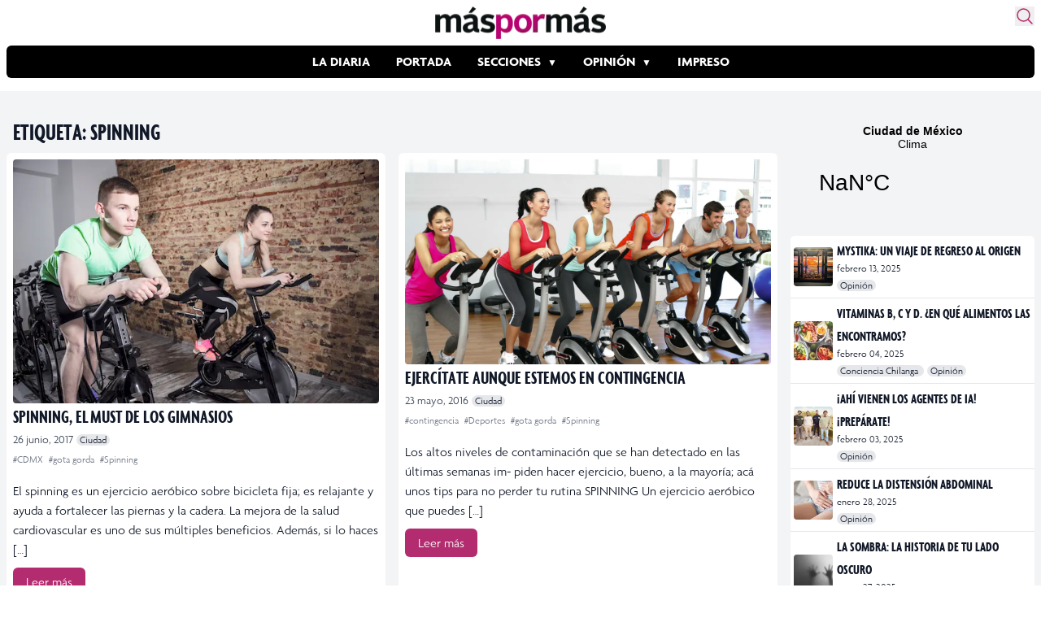

--- FILE ---
content_type: text/html; charset=utf-8
request_url: https://www.google.com/recaptcha/api2/aframe
body_size: 215
content:
<!DOCTYPE HTML><html><head><meta http-equiv="content-type" content="text/html; charset=UTF-8"></head><body><script nonce="czkdUAh-kXeMyx82CBJgUw">/** Anti-fraud and anti-abuse applications only. See google.com/recaptcha */ try{var clients={'sodar':'https://pagead2.googlesyndication.com/pagead/sodar?'};window.addEventListener("message",function(a){try{if(a.source===window.parent){var b=JSON.parse(a.data);var c=clients[b['id']];if(c){var d=document.createElement('img');d.src=c+b['params']+'&rc='+(localStorage.getItem("rc::a")?sessionStorage.getItem("rc::b"):"");window.document.body.appendChild(d);sessionStorage.setItem("rc::e",parseInt(sessionStorage.getItem("rc::e")||0)+1);localStorage.setItem("rc::h",'1769395526882');}}}catch(b){}});window.parent.postMessage("_grecaptcha_ready", "*");}catch(b){}</script></body></html>